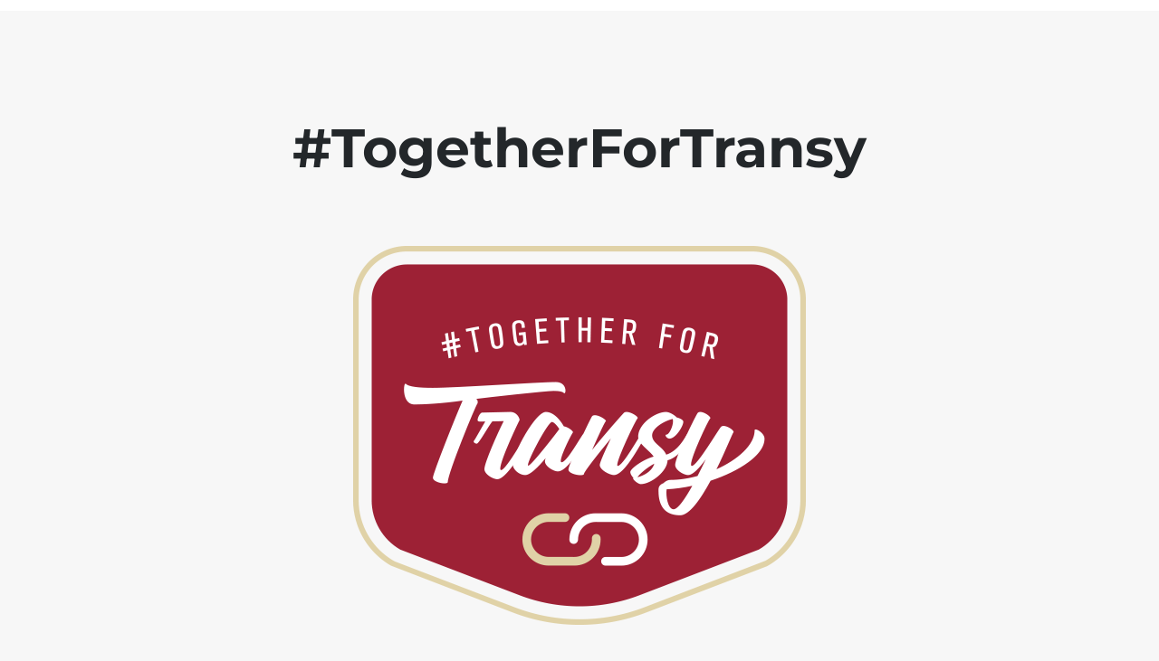

--- FILE ---
content_type: text/html; charset=UTF-8
request_url: https://together.transy.edu/
body_size: 2753
content:
<!doctype html>
<html lang="en">
  <head>
    <meta charset="utf-8">
    <meta http-equiv="X-UA-Compatible" content="IE=edge">
    <meta name="viewport" content="width=device-width, initial-scale=1">
    <title>#TogetherForTransy | June 1, 2018</title>
    <meta name="description" content="June 1, 2018" />
    <meta name="generator" content="Free UnderConstructionPage plugin for WordPress">
    <link rel="stylesheet" href="https://fonts.bunny.net/css?family=Montserrat:400,700">    <link rel="stylesheet" href="https://together.transy.edu/wp-content/plugins/under-construction-page/themes/css/bootstrap.min.css?v=4.03" type="text/css">
<link rel="stylesheet" href="https://together.transy.edu/wp-content/plugins/under-construction-page/themes/css/common.css?v=4.03" type="text/css">
<link rel="stylesheet" href="https://together.transy.edu/wp-content/plugins/under-construction-page/themes/plain_text/style.css?v=4.03" type="text/css">
<link rel="stylesheet" href="https://together.transy.edu/wp-content/plugins/under-construction-page/themes/css/font-awesome.min.css?v=4.03" type="text/css">
<link rel="icon" href="https://together.transy.edu/wp-content/plugins/under-construction-page/themes/images/favicon.png" />

<style type="text/css">#logo-wrap{display:none;}
body #social a:hover i{color:#9D2235;}</style>
  </head>

  <body>
    <header>
      <span id="logo-wrap">
        <img src="https://together.transy.edu/wp-content/plugins/under-construction-page/themes/plain_text/ucp-cog.png" alt="Site is Under Construction" title="Site is Under Construction" id="logo">
      </span>
    </header>

    <div class="container">

      <div class="row">
        <div class="col-xs-12 col-md-12 col-lg-12">
          <h1>#TogetherForTransy</h1>
        </div>
      </div>

      <div class="row">
        <div class="col-xs-12 col-md-8 col-md-offset-2 col-lg-offset-2 col-lg-8">
          <p class="content"><p style="text-align: center"><img class="aligncenter size-full wp-image-32" src="http://together.transy.edu/wp-content/uploads/2019/03/t4t-logo_500x420.png" alt="Together for Transy" width="500" height="420" style="max-width:100%;height:auto" /></p></p>
        </div>
      </div>

      <div class="row" id="social">
        <div class="col-xs-12 col-md-12 col-lg-12">
          <a href="https://www.facebook.com/transylvaniauniversity/" target="_blank"><i class="fa fa-facebook-square fa-3x"></i></a><a href="https://twitter.com/transy" target="_blank"><i class="fa fa-twitter-square fa-3x"></i></a><a href="https://www.instagram.com/transylvaniauniversity" target="_blank"><i class="fa fa-instagram fa-3x"></i></a>
        </div>
      </div>

    </div>
    
  </body>
</html>
